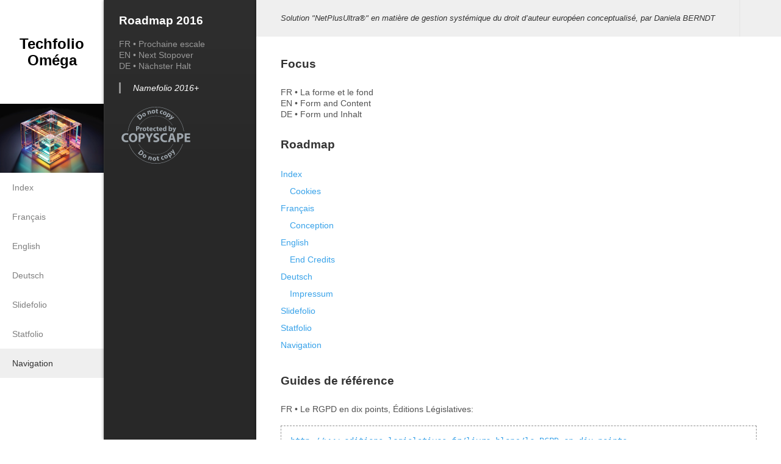

--- FILE ---
content_type: text/html
request_url: https://www.net-plus-ultra.ovh/navigation/
body_size: 2345
content:
<!DOCTYPE html>
<!--[if IE 8 ]><html lang="en" class="ie8"><![endif]-->
<!--[if IE 9 ]><html lang="en" class="ie9"><![endif]-->
<!--[if (gt IE 9)|!(IE)]><!--><html lang="en"><!--<![endif]-->
	<head>

		<!-- Dashboard 1.2.7 -->
			
		
<meta http-equiv="Content-Type" content="text/html; charset=utf-8" />
		<meta name="Auteure" content="&copy; 2000-2025 Daniela BERNDT" />
		<meta name="Droit d'auteur applicable" content="Code europ&eacute;en de la Propri&eacute;t&eacute; Intellectuelle (tous droits r&eacute;serv&eacute;s)" />
		<meta name="Langue&middot;s" content="Fran&ccedil;ais, anglais, allemand" />
		<meta name="Description" content="L'actu RSS du site Testfolio Om&eacute;ga" />
		<meta name="Langue source" content="Fran&ccedil;ais" />
		<meta name="Langue cible 1" content="Anglais" />
		<meta name="Langue cible 2" content="Allemand" />
		<meta name="Mots-cl&eacute;s" content="Masterfolio NetPlusUltra&reg;, Programme NetPlusUltra&reg;, Techfolio NetPlusUltra&reg;, Specsfolio NetPlusUltra&reg;" />
		<meta name="Version" content="v3.1.0/2025" />
		<meta name="description" content="Plan du site Techfolio" />
		<meta name="robots" content="index, follow" />
		<meta name="generator" content="RapidWeaver" />
		<link rel="apple-touch-icon" sizes="180x180" href="https://www.net-plus-ultra.ovh/resources/favicon_180X180.png" />
<link rel="apple-touch-icon" sizes="167x167" href="https://www.net-plus-ultra.ovh/resources/medium.png" />
<link rel="icon" type="image/png" href="https://www.net-plus-ultra.ovh/resources/favicon_large.png" sizes="64x64" />
<link rel="icon" type="image/png" href="https://www.net-plus-ultra.ovh/resources/favicon_medium.png" sizes="32x32" />
<link rel="apple-touch-icon" sizes="152x152" href="https://www.net-plus-ultra.ovh/resources/small.png" />
<link rel="icon" type="image/png" href="https://www.net-plus-ultra.ovh/resources/favicon_small.png" sizes="16x16" />

		<meta name="viewport" content="initial-scale=1 maximum-scale=1">
		<meta http-equiv="X-UA-Compatible" content="IE=edge,chrome=1">
		<meta name="baseurl" content="https://www.net-plus-ultra.ovh/">
		<title>Bêtanet+Ultra®, par Daniela BERNDT • Navigation</title>
		<link rel="stylesheet" type="text/css" media="all" href="../rw_common/themes/dashboard/consolidated-5.css?rwcache=784723888" />
		
		
		<!--[if lt IE 9]><script src="../rw_common/themes/dashboard/ie.js"></script><![endif]-->
		
		
		
		
	</head>
	<body>
		<div id="wrapper" class="cf">
			<div class="module-bg col1 frc"></div>
			<nav class="theme column frc z1">
				<div class="noTitle">
					<h1 id="siteTitle">Techfolio Om&eacute;ga</h1><i class="fa fa-bars"></i>
				</div>
				<img src="../rw_common/images/logo_499X333.jpg" width="119" height="79" alt="Image de thème du site"/>
				<ul><li><a href="../" rel="">Index</a><ul><li><a href="../cookies/" rel="">Cookies</a></li></ul></li><li><a href="../fr/" rel="">Français</a><ul><li><a href="../fr/conception/" rel="">Conception</a></li></ul></li><li><a href="../en/" rel="">English</a><ul><li><a href="../en/end-credits/" rel="">End Credits</a></li></ul></li><li><a href="../de/" rel="">Deutsch</a><ul><li><a href="../de/impressum/" rel="">Impressum</a></li></ul></li><li><a href="../slidefolio/" rel="">Slidefolio</a></li><li><a href="../statfolio/" rel="">Statfolio</a></li><li class="current"><a href="./" rel="">Navigation</a></li></ul>
			</nav>
			<div class="module-bg col2 flb frb"></div>
			<aside class="theme column flb frb z2">
				<div class="content">
					<div id="sideContent">
						
						<h2 id="sideTitle">Roadmap 2016</h2>
						FR &bull; Prochaine escale<br />EN &bull; Next Stopover<br />DE &bull; N&auml;chster Halt<br /><br /><blockquote><p><a href="https://www.daniela-berndt.name" target="_blank" rel="external">Namefolio 2016+</a></p></blockquote>
<br /><a href="http://www.copyscape.com/"><img src="http://banners.copyscape.com/img/copyscape-seal-gray-120x100.png" width="120" height="100" border="0" alt="Protected by Copyscape" title="Protected by Copyscape Plagiarism Checker - Do not copy content from this page." /></a>
					</div>
					<section id="social" class="cf"></section>
				</div>
			</aside>
			<div class="module-bg col3 fla fra"></div>
			<section class="theme column fla fra z3">
				<div id="pull">
					<header class="theme cf noSlogan noSocial">
						<h2 id="siteSlogan">Solution "NetPlusUltra&reg;" en mati&egrave;re de gestion syst&eacute;mique du droit d&rsquo;auteur europ&eacute;en conceptualis&eacute;, par Daniela BERNDT</h2>
						<div class="clear"></div>
					</header>
					<section class="content">
						<div id="asideMobAbove"></div>
						<div id="mainContent" class="cf"><div class="sitemap-header"><h3>Focus</h3></br>
FR &bull; La forme et le fond<br />EN &bull; Form and Content<br />DE &bull; Form und Inhalt<br /></br><p><h3>Roadmap</h3></p></div><div class="rw-sitemap">
	<ul class="tree">
		<li><a href="../" title="Index">Index</a><ul>
		<li><a href="../cookies/" title="Cookies">Cookies</a></li></ul></li>
		<li><a href="../fr/" title="Français">Français</a><ul>
		<li><a href="../fr/conception/" title="Conception">Conception</a></li></ul></li>
		<li><a href="../en/" title="English">English</a><ul>
		<li><a href="../en/end-credits/" title="End Credits">End Credits</a></li></ul></li>
		<li><a href="../de/" title="Deutsch">Deutsch</a><ul>
		<li><a href="../de/impressum/" title="Impressum">Impressum</a></li></ul></li>
		<li><a href="../slidefolio/" title="Slidefolio">Slidefolio</a></li>
		<li><a href="../statfolio/" title="Statfolio">Statfolio</a></li>
		<li><a href="./" title="Navigation">Navigation</a></li>
	</ul>
</div>
<div class="sitemap-footer"><h3></br></br>Guides de r&eacute;f&eacute;rence</h3></br>
FR • Le RGPD en dix points, Éditions Législatives:</br><br /><code><a href="http://www.editions-legislatives.fr/livre-blanc/le-RGPD-en-dix-points" rel="external">http://www.editions-legislatives.fr/livre-blanc/le-RGPD-en-dix-points</a></code>
</br>FR • Site web "Données et RGPD":</br><br /><code><a href="https://donnees-rgpd.fr/reglement/sommaire/" rel="external">https://donnees-rgpd.fr/reglement/sommaire/</a></code>
</br>EN-DE • Intersoft Consulting:</br><br /><code><a href="https://gdpr-info.eu" rel="external">https://gdpr-info.eu</a></code></div></div>
						<div id="asideMobBelow"></div>
					</section>
					<footer class="theme">
						<a href="https://www.daniela-berndt.ovh/fr/agenda/files/2016-09-18_techfolio.html">&copy; 2000-2025 Daniela BERNDT</a><a>.</a><a>&nbsp;</a><a href="https://dashfolio-2014.daniela-berndt.foundation/fr/droit-d-auteur/">Tous droits r&eacute;serv&eacute;s</a><a>.</a><a>&nbsp;</a><a href="https://www.net-plus-ultra.ovh/cookies/">Conformit&eacute; RGPD</a><a>.</a><a>&nbsp;</a><a href="https://www.daniela-berndt.foundation/matrix/fr/techfolio_accueil/">Forum Aux Questions</a><a>.</a>
					</footer>
				</div>
			</section>
		</div>
		<div id="sim"></div>
		<script src="../rw_common/themes/dashboard/jquery-1.8.3.min.js?rwcache=784723888"></script>
		
		<script src="../rw_common/themes/dashboard/javascript.js?rwcache=784723888"></script>
	</body>
</html>


--- FILE ---
content_type: text/css
request_url: https://www.net-plus-ultra.ovh/rw_common/themes/dashboard/consolidated-5.css?rwcache=784723888
body_size: 12450
content:
@import url(https://maxcdn.bootstrapcdn.com/font-awesome/4.7.0/css/font-awesome.min.css);
body,html{padding:0;margin:0}article,aside,details,figcaption,figure,footer,header,hgroup,nav,section{display:block}audio,canvas,video{display:inline-block}.clearfix:after,.clearfix:before{display:table;content:"";line-height:0}.clearfix:after{clear:both}.cf:after{content:"";display:table;clear:both}audio:not([controls]){display:none}html{font-size:100%;-webkit-text-size-adjust:100%;-ms-text-size-adjust:100%}a:active,a:hover{outline:0}sub,sup{position:relative;font-size:75%;line-height:0;vertical-align:baseline}sup{top:-.5em}sub{bottom:-.25em}section img{vertical-align:middle;border:0;-ms-interpolation-mode:bicubic}#map_canvas img,.google-maps img{max-width:none}button,input,select,textarea{margin:0;font-size:100%;vertical-align:middle}button,input{line-height:normal}button::-moz-focus-inner,input::-moz-focus-inner{padding:0;border:0}button,html input[type=button],input[type=reset],input[type=submit]{-webkit-appearance:button;cursor:pointer}button,input[type=button],input[type=reset],input[type=submit],input[type=radio],input[type=checkbox],label,select{cursor:pointer}input[type=search]{box-sizing:content-box;-webkit-appearance:textfield}input[type=search]::-webkit-search-cancel-button,input[type=search]::-webkit-search-decoration{-webkit-appearance:none}textarea{overflow:auto;vertical-align:top}@media print{*{text-shadow:none!important;color:#000!important;background:0 0!important;box-shadow:none!important}a,a:visited{text-decoration:underline}a[href]:after{content:" (" attr(href) ")"}abbr[title]:after{content:" (" attr(title) ")"}.ir a:after,a[href^="#"]:after,a[href^="javascript:"]:after{content:""}blockquote,pre{border:1px solid #999;page-break-inside:avoid}thead{display:table-header-group}img,tr{page-break-inside:avoid}img{max-width:100%!important}@page{margin:.5cm}h2,h3,p{orphans:3;widows:3}h2,h3{page-break-after:avoid}}h1,h2,h3,h4,h5,h6{padding:0 0 10px 0;margin:0}a:link:after,a:visited:after{content:""}@media print{.noprint{display:none!important}a:link:after,a:visited:after{display:none;content:""}}h1{font-size:2em}h2{font-size:1.8em}h3{font-size:1.6em}h4{font-size:1.4em}h5{font-size:1.2em}h6{font-size:1.1em}ol,ul{margin:0 0 18px 0;padding:0 0 0 20px}ul.disc{list-style-type:disc}ul.circle{list-style-type:circle}ul.square{list-style-type:square}ol.arabic-numbers{list-style-type:decimal}ol.upper-alpha{list-style-type:upper-alpha}ol.lower-alpha{list-style-type:lower-alpha}ol.upper-roman{list-style-type:upper-roman}ol.lower-roman{list-style-type:lower-roman}b,strong{font-weight:bolder}em{font-style:italic}code{padding:15px;display:block;font-size:1em;font-family:monospace}blockquote{font-style:italic;padding:0 0 0 20px;margin:0}blockquote p{margin:0}.image-left img{float:left;padding:5px 20px 5px 5px}.image-right img{float:right;padding:5px 5px 5px 20px}#rw_email_contact{padding-left:7px}a{text-decoration:underline}img[alt~=edge]{width:100%;height:auto;visibility:hidden}aside .edgeFull{margin:0}aside.sub-above ul.sub{margin:0 -25px!important}.edgeFull{margin:0 -40px}.edgeFull.feature{margin:-36px -40px 0}@media (max-width:570px){.edgeFull{margin:0 -20px}.edgeFull.feature{margin:-36px -20px 0}}.edgeFull img[alt~=edge]{visibility:visible}.flex-container,.superflex{margin:0 -40px!important}.flex-container.feature,.superflex.feature{margin:-36px -40px 0!important}lesshat-selector{-lh-property:0}@-webkit-keyframes fo{0%{opacity:0}100%{opacity:1}}@keyframes fo{0%{opacity:0}100%{opacity:1}}.fo{-webkit-animation:fo 1s cubic-bezier(.215,.61,.355,1) both;animation:fo 1s cubic-bezier(.215,.61,.355,1) both}body.o #wrapper *{display:none}body{margin:0 auto;font:13px/140% "Helvetica Neue",Arial,Helvetica,sans-serif;-webkit-text-size-adjust:none}body #wrapper{overflow-x:hidden}body #wrapper .module-bg{position:fixed;height:100%}@media (max-width:570px){body #wrapper .module-bg{display:none}}body #wrapper .module-bg.col1{left:0;width:170px}body #wrapper .module-bg.col2{left:170px;width:250px}@media (max-width:925px){body #wrapper .module-bg.col2{display:none}}body #wrapper .module-bg.col3{left:420px;width:100%}@media (max-width:925px){body #wrapper .module-bg.col3{left:170px}}body #wrapper aside li,body #wrapper aside ul,body #wrapper footer li,body #wrapper footer ul,body #wrapper nav li,body #wrapper nav ul,body #wrapper ul.sub,body #wrapper ul.sub li{padding:0;margin:0;list-style:none}body #wrapper a{text-decoration:none}body #wrapper .theme{min-height:100%}body #wrapper nav.theme{float:left;width:170px;-webkit-transform-style:preserve-3d;transform-style:preserve-3d}@media (max-width:570px){body #wrapper nav.theme{float:none;width:100%}}body #wrapper nav.theme>div{position:relative;left:0;width:170px;line-height:170px;text-align:center;height:170px;clear:both}body #wrapper nav.theme>div.noTitle{display:none}@media (max-width:570px){body #wrapper nav.theme>div.noTitle{display:block}body #wrapper nav.theme>div.noTitle h1#siteTitle{padding:30px;padding-left:60px}}body #wrapper nav.theme>div h1#siteTitle{line-height:normal;display:inline-block;vertical-align:middle;padding:20px;position:relative}@media (max-width:570px){body #wrapper nav.theme>div h1#siteTitle{line-height:.9em;vertical-align:top;padding-left:60px}}body #wrapper nav.theme>div h1+i{display:none}@media (max-width:570px){body #wrapper nav.theme>div h1+i{line-height:1em;vertical-align:top;position:absolute;left:0;top:0;font-weight:400;font-size:24px;line-height:0;cursor:pointer;height:62px;line-height:62px;width:60px;text-align:center;display:block;z-index:10}}@media (max-width:570px){body #wrapper nav.theme>div{width:auto;height:auto;line-height:normal;padding:0}body #wrapper nav.theme>div h1{padding:18px;line-height:normal;margin:0}body #wrapper nav.theme>div h1 a{display:block;margin:0 40px}}body #wrapper nav.theme img{width:100%;height:auto;float:left;clear:both;position:relative}body #wrapper nav.theme>ul{clear:both;position:relative}body #wrapper nav.theme>ul li{position:relative}body #wrapper nav.theme>ul li:before{height:1px;width:170px;background-image:-webkit-linear-gradient(right,rgba(255,255,255,.01) 0,rgba(255,255,255,.06) 100%);background-image:linear-gradient(to left,rgba(255,255,255,.01) 0,rgba(255,255,255,.06) 100%);content:'';top:0;left:0;position:absolute}body #wrapper nav.theme>ul li a{display:block;text-align:left;position:relative;-webkit-transition:color .2s ease-out,background .2s ease-out;transition:color .2s ease-out,background .2s ease-out;padding:16px 16px 16px 20px;line-height:normal}@media (max-width:570px){body #wrapper nav.theme>ul li a{font-size:1.15em;width:100%}}body #wrapper nav.theme>ul li a i{font-size:1.3em;line-height:normal;vertical-align:-1px;width:35px;margin-left:-10px;display:inline-block;text-align:center}@media (max-width:570px){body #wrapper nav.theme>ul li a i{font-size:20px}}body #wrapper nav.theme>ul li ul{display:none}@media (max-width:925px){body #wrapper nav.theme>ul li>a{padding:16px}body #wrapper nav.theme>ul li>a i{display:none}body #wrapper nav.theme>ul li>ul{display:none}body #wrapper nav.theme>ul li.current>ul,body #wrapper nav.theme>ul li.currentAncestor>ul{display:block}body #wrapper nav.theme>ul li.current>ul li>a,body #wrapper nav.theme>ul li.currentAncestor>ul li>a{padding:16px 16px 16px 30px}body #wrapper nav.theme>ul li.current>ul li>a:before,body #wrapper nav.theme>ul li.currentAncestor>ul li>a:before{font-family:FontAwesome;padding:0 8px;font-size:14px;line-height:normal;vertical-align:-1px;left:10px;content:'\f0da'!important;position:absolute}}@media (max-width:570px){body #wrapper nav.theme>ul li{display:none}}body #wrapper aside.theme{float:left;min-height:100%;width:200px;padding:0 25px 20px;position:relative;background-image:-webkit-linear-gradient(top,rgba(255,255,255,.03) 0,rgba(255,255,255,0) 100%);background-image:linear-gradient(to bottom,rgba(255,255,255,.03) 0,rgba(255,255,255,0) 100%)}@media (max-width:925px){body #wrapper aside.theme{display:none}}body #wrapper aside.theme h2{padding:25px 0 20px}body #wrapper aside.theme #sideContent{padding-bottom:30px}body #wrapper aside.theme ul.sub{clear:both;margin:0 -25px 30px;background-image:-webkit-linear-gradient(right,rgba(0,0,0,.02) 0,rgba(0,0,0,.1) 100%);background-image:linear-gradient(to left,rgba(0,0,0,.02) 0,rgba(0,0,0,.1) 100%)}body #wrapper aside.theme ul.sub>li:first-child:before{display:none}body #wrapper aside.theme ul.sub li{position:relative}body #wrapper aside.theme ul.sub li i{padding-right:7px;font-size:1.15em}body #wrapper aside.theme ul.sub li a{display:block;padding:12px 25px 12px;box-shadow:inset rgba(255,255,255,.05) 1px 0 0;-webkit-transition:color .2s ease-out,background .2s ease-out;transition:color .2s ease-out,background .2s ease-out}body #wrapper aside.theme ul.sub li li a{padding:12px 25px 12px 40px}body #wrapper aside.theme ul.sub li li li a{padding:12px 25px 12px 55px}body #wrapper aside.theme ul.sub li li li li{display:none}body #wrapper aside.theme ul.sub li:before{height:1px;width:250px;background-image:-webkit-linear-gradient(right,rgba(255,255,255,.01) 0,rgba(255,255,255,.05) 100%);background-image:linear-gradient(to left,rgba(255,255,255,.01) 0,rgba(255,255,255,.05) 100%);content:'';top:0;left:0;position:absolute}body #wrapper aside.theme #social{position:relative}body #wrapper aside.theme #social a{font-size:30px;height:57px;width:57px;text-align:center;line-height:57px;margin:0 14px 14px 0;display:inline-block;float:left;-webkit-border-radius:3px;-webkit-background-clip:padding-box;-moz-border-radius:3px;-moz-background-clip:padding;border-radius:3px;background-clip:padding-box;-webkit-transition:background 175ms ease-in-out,color 175ms ease-in-out;transition:background 175ms ease-in-out,color 175ms ease-in-out;box-shadow:inset 0 -1px 0 rgba(255,255,255,.06),inset 0 1px 0 rgba(255,255,255,.07),0 1px 2px rgba(0,0,0,.5);background-image:-webkit-linear-gradient(left top,rgba(255,255,255,.07) 0,rgba(0,0,0,.12) 100%);background-image:-webkit-linear-gradient(left to bottom,rgba(255,255,255,.07) 0,rgba(0,0,0,.12) 100%);background-image:linear-gradient(left to bottom,rgba(255,255,255,.07) 0,rgba(0,0,0,.12) 100%)}body #wrapper aside.theme #social a:nth-child(3n+3){margin:0 0 16px 0}body #wrapper section.theme{float:left;position:relative;z-index:100;width:100%;margin-right:-420px;box-shadow:inset rgba(255,255,255,.05) 1px 0 0}@media (max-width:570px){body #wrapper section.theme{margin-right:0}}body #wrapper section.theme.no-aside #pull #social{display:block}body #wrapper section.theme.no-aside #pull section.content ul.sub{display:block}body #wrapper section.theme #pull{padding-right:420px}@media (max-width:925px){body #wrapper section.theme #pull{padding-right:170px}}@media (max-width:570px){body #wrapper section.theme #pull{padding-right:0}}body #wrapper section.theme #pull header{min-height:45px;box-shadow:inset rgba(255,255,255,.05) 1px 0 0;overflow:hidden}@media (min-width:925px){body #wrapper section.theme #pull header.noSlogan{display:none}}body #wrapper section.theme #pull header.noSlogan.noSocial{display:none}@media (max-width:925px){body #wrapper section.theme #pull header.noSocial{display:none}}body #wrapper section.theme #pull h2#siteSlogan{font-size:13px;font-family:georgia;font-style:italic;font-weight:400;display:inline-block;padding:20px 40px;line-height:20px;margin:0;float:left}@media (max-width:925px){body #wrapper section.theme #pull h2#siteSlogan{display:none}}body #wrapper section.theme #pull #social{display:none;padding:20px 40px 16px;position:relative;float:left}body #wrapper section.theme #pull #social a{-webkit-transition:color 175ms ease-in-out;transition:color 175ms ease-in-out;padding:0;font-size:30px;margin-right:26px;line-height:normal}body #wrapper section.theme #pull #social a:last-child{margin:0}@media (max-width:925px){body #wrapper section.theme #pull #social{display:inline-block}}@media (max-width:570px){body #wrapper section.theme #pull #social{border-right:none!important;width:100%;text-align:center;font-size:1.3em;padding:20px 0 16px}body #wrapper section.theme #pull #social a,body #wrapper section.theme #pull #social a:last-child{margin:0 13px}}body #wrapper section.theme #pull section.content{padding:0 40px;min-height:50px}@media (max-width:570px){body #wrapper section.theme #pull section.content{padding:0 20px}}body #wrapper section.theme #pull section.content #feature{line-height:0;margin:0 -40px;float:left}body #wrapper section.theme #pull section.content #feature~ul#breadcrumb{padding-top:30px}body #wrapper section.theme #pull section.content #feature img{width:100%;height:auto}body #wrapper section.theme #pull section.content ul.sub{display:none;margin:0;padding:20px 0 0;width:100%}body #wrapper section.theme #pull section.content ul.sub li{float:left}body #wrapper section.theme #pull section.content ul.sub li i{display:none}body #wrapper section.theme #pull section.content ul.sub li a{padding:5px 5px 5px 0;display:inline-block}body #wrapper section.theme #pull section.content ul.sub li a:after{content:' / '}body #wrapper section.theme #pull section.content ul.sub li li{display:none}body #wrapper section.theme #pull section.content ul.sub li li.current{display:block}@media (max-width:925px){body #wrapper section.theme #pull section.content ul.sub{display:block}}@media (max-width:570px){body #wrapper section.theme #pull section.content ul.sub{display:none}}body #wrapper section.theme #pull section.content #mainContent{margin:35px 0 40px}body #wrapper section.theme #pull section.content #mainContent .fa{padding-right:3px}body #wrapper section.theme #pull #asideMobAbove,body #wrapper section.theme #pull #asideMobBelow{display:none;position:relative}@media (max-width:925px){body #wrapper section.theme #pull #asideMobAbove,body #wrapper section.theme #pull #asideMobBelow{display:block;margin:0 -40px;padding:40px}body #wrapper section.theme #pull #asideMobAbove h2#sideTitle,body #wrapper section.theme #pull #asideMobBelow h2#sideTitle{font-size:1.15em;padding:0;margin:0 0 20px 0}}body #wrapper section.theme #pull footer{padding:20px 40px}@media (max-width:570px){body #wrapper section.theme #pull footer{padding:20px 20px}}body #wrapper section.theme #pull footer .footNav{display:none}@media (max-width:570px){body #wrapper section.theme #pull footer .footNav{display:block;margin:-20px -40px 20px;padding:20px 40px}body #wrapper section.theme #pull footer .footNav>li{width:100%;overflow:hidden}body #wrapper section.theme #pull footer .footNav>li:last-child>a{border-bottom:none}body #wrapper section.theme #pull footer .footNav>li a{width:100%;display:block;padding:15px;font-size:15px}body #wrapper section.theme #pull footer .footNav>li i{display:none}body #wrapper section.theme #pull footer .footNav>li li a{padding-left:30px}}.blog-entry{padding:0}.blog-entry+.blog-entry{padding:10px 0}.blog-entry+.blog-entry:before{content:'';border-top-style:solid;border-top-width:1px;display:block;margin:0 -40px;padding-top:30px}.blog-entry h1.blog-entry-title{font-size:1.4em;font-weight:700;line-height:normal;padding-bottom:2%!important}.blog-entry .blog-entry-date{padding-bottom:15px}.blog-entry .blog-entry-date a{padding:0 5px}.blog-entry .blog-entry-body{padding:0 0 15px}.blog-entry .blog-entry-body .blog-read-more{display:block;font-size:1em;padding:15px 0 0;font-style:italic;font-weight:bolder}.blog-entry .blog-entry-body a.blog-comment-link{padding:15px 0;display:inline-block;clear:both;font-family:arial;font-size:1.1em}.blog-entry .blog-entry-body a.blog-comment-link:before{content:"\f0e5";font-family:FontAwesome;font-size:1.1em;padding-right:5px}.blog-entry .blog-entry-body .blog-entry-tags{clear:both;font-family:arial;font-size:.9em;margin-top:10px;padding-top:10px}.blog-entry .blog-entry-body .blog-entry-tags a{padding:0 3px}#blog-archives,#blog-categories,#blog-rss-feeds,.blog-tag-cloud{list-style:none;padding:20px 25px!important;margin:0 -25px!important;border-bottom-width:1px;border-bottom-style:solid}@media (max-width:925px){#blog-archives,#blog-categories,#blog-rss-feeds,.blog-tag-cloud{list-style:none;padding:0 40px 30px!important;margin:0 -40px 30px!important}}#blog-archives:before,#blog-categories:before,#blog-rss-feeds:before,.blog-tag-cloud:before{font-size:13px;text-transform:uppercase;font-weight:bolder;display:block;padding-bottom:10px;content:''}#blog-archives a,#blog-categories a,#blog-rss-feeds a,.blog-tag-cloud a{padding:3px 0}#blog-categories:before{content:"Categories"}#blog-archives:before{content:"Archives"}ul.blog-tag-cloud:before{content:"Tags"}#blog-rss-feeds:before{content:"Feeds"}ul.blog-tag-cloud li{margin:0}.blog-archive-link-enabled,.blog-category-link-enabled{display:block}#blog-rss-feeds a:before,.blog-archive-link-enabled:before,.blog-category-link-enabled:before,.blog-entry-date:before,.blog-tag-cloud a:before{font-family:FontAwesome;margin-right:7px}.blog-category-link-enabled:before{content:'\f016'}.blog-archive-link-enabled:before{content:'\f073'}.blog-tag-cloud a:before{content:'\f097'}#blog-rss-feeds a:before{content:'\f09e'}#blog-archives br,#blog-categories br,#blog-rss-feeds br,.blog-archive-link,.blog-archive-link-disabled,.blog-archive-month,.blog-category-link-disabled{display:none}#push .album-title{font-size:1.35em}.album-description{font-size:1em}.album-wrapper p{font-size:.95em}.movie-page-title{font-size:1.6em;font-weight:400;line-height:18px;margin-left:3%;margin-right:3%;padding-bottom:1.5%}.movie-page-description{padding:10px 0 35px;margin-left:3%;margin-right:3%}.movie-thumbnail-frame{display:block;margin:0 5px 60px 0;float:left}.movie-thumbnail-frame{display:inline-block;text-align:center;position:relative;margin:0 8px 60px;width:100%;height:auto}.movie-thumbnail-frame img{margin:0;position:relative;z-index:10;box-shadow:0 1px 4px #999;width:100%;height:100%;display:inline;-webkit-perspective:1000px;perspective:1000px;-webkit-backface-visibility:hidden;backface-visibility:hidden;-webkit-transition:all .6s cubic-bezier(.215,.61,.355,1);transition:all .6s cubic-bezier(.215,.61,.355,1)}.movie-thumbnail-frame img:hover{-webkit-transform:scale(1.01);transform:scale(1.01)}.movie-thumbnail-frame .movie-thumbnail-caption{padding-top:3px;font-size:1em;float:left}.movie-background{background-image:none}.movie-background .movie-title{margin:0 30px;padding-top:20px;letter-spacing:1px;font-size:12px}.movie-background .movie-frame{text-align:center;padding-top:20px}.filesharing-item{padding-bottom:10px}.filesharing-item .filesharing-item-title a{font:bolder 1em helvetica,arial;text-transform:uppercase;padding:12px 15px;border:none;display:block;background:0 0;margin:20px 0 15px}.filesharing-item .filesharing-item-title a:hover{box-shadow:none;text-decoration:none!important}.filesharing-item .filesharing-item-title a:before{content:"\f078";font-weight:400;font-size:14px;font-family:FontAwesome;padding-right:10px}.filesharing-item .filesharing-item-title .filesharing-item-description{padding-bottom:10px}form div label{font:normal normal 10px/24px helvetica,arial;letter-spacing:1px;padding-bottom:4px;text-transform:uppercase}form div .form-input-field{font:14px helvetica,arial;padding:11px;display:inline-block;margin:0;width:92%;border:none;background:0 0;-webkit-appearance:none;-webkit-border-radius:0}form div input.form-input-button[type=reset],form div input.form-input-button[type=submit]{letter-spacing:1px;border:0;font:normal bolder 12px helvetica,arial;padding:10px 15px;margin:0 15px 0 0;background:0 0;text-transform:uppercase;cursor:pointer;-webkit-appearance:none;-webkit-border-radius:0}form div .form-input-field:focus{box-shadow:none;outline:0}.rw-sitemap>ul.tree{padding:0;margin:0!important;list-style:none}.rw-sitemap>ul.tree ul{padding:0 0 0 15px;margin:0;list-style:none}.rw-sitemap>ul.tree ul ul{padding:0}.rw-sitemap>ul.tree>li>a{padding:5px 0}.rw-sitemap>ul.tree>li li{padding:5px 0}.rw-sitemap>ul.tree a{display:block}.rw-sitemap>ul.tree a i{display:none}.album-description,.album-title,.album-wrapper{padding:1.5% 0}.album-title{padding-top:0;font-size:1.6em;display:block;line-height:normal}.album-description{display:none;font-size:.9em;line-height:1.6em}.album-wrapper{margin:0 -1.5%}.album-wrapper .thumbnail-wrap{display:none}.album-wrapper ul{margin:0;padding:0}.album-wrapper ul li{width:144px;height:144px;line-height:0;background-repeat:no-repeat;background-size:cover;background-position:center;float:left;display:block;position:relative;cursor:pointer;margin:1.5% 1.5% 50px 1.5%;-webkit-transition:-webkit-box-shadow 150ms ease-out;-webkit-transition:box-shadow 150ms ease-out;transition:box-shadow 150ms ease-out;box-shadow:inset 0 0 0 1px rgba(0,0,0,.1);-webkit-border-radius:2px;-webkit-background-clip:padding-box;-moz-border-radius:2px;-moz-background-clip:padding;border-radius:2px;background-clip:padding-box}.album-wrapper ul li:hover{box-shadow:inset 0 0 0 5px rgba(0,0,0,.3)}.album-wrapper ul li p{position:absolute;bottom:-35px;font-size:.9em;white-space:nowrap;text-overflow:ellipsis;overflow:hidden;line-height:normal;width:144px;margin:12px 0;padding:0}@media screen and (max-width:600px){.album-wrapper ul li{width:22%;height:auto;margin:1.5%}.album-wrapper ul li p{display:none}}@media screen and (max-width:600px){.album-wrapper ul li:after{padding-top:100%;display:block;content:''}}#gB{position:fixed;top:0;left:0;width:100%;height:100%;z-index:10000;background:#000;display:none;-webkit-opacity:0;-moz-opacity:0;opacity:0;-webkit-user-select:none;-moz-user-select:none;-ms-user-select:none;user-select:none}#gB.on{display:block}#gB #gC,#gB #gN,#gB #gP{position:absolute;cursor:pointer;display:block;background-color:transparent;background-image:url([data-uri])}#gB #gC{right:0;top:0;z-index:100;width:50px;height:50px;cursor:pointer;position:absolute;background-position:-225px -25px}#gB #gC:hover{background-position:-225px -125px}#gB:hover #gN,#gB:hover #gP{-webkit-opacity:1;-moz-opacity:1;opacity:1;-webkit-transform:translateX(0)}#gB:hover #gvo div.slide p{-webkit-opacity:1;-moz-opacity:1;opacity:1}#gB #gN,#gB #gP{top:50%;margin-top:-50px;width:100px;height:100px;z-index:100;transition:opacity .3s ease-out,-webkit-transform .3s ease-out;-webkit-transition:opacity .2s ease-out,-webkit-transform .3s ease-out;-webkit-opacity:0;-moz-opacity:0;opacity:0}#gB #gN{-webkit-transform:translateX(10%);right:4%;background-position:-100px 0}#gB #gN:hover{background-position:-100px -100px}#gB #gP{-webkit-transform:translateX(-10%);left:4%;background-position:0 0}#gB #gP:hover{background-position:0 -100px}#gB #gvo{position:absolute;height:100%;width:100%;display:table;border-collapse:collapse;border-spacing:0}#gB #gvo div.slide{display:none;height:100%;width:500px;opacity:0;text-align:center;vertical-align:middle;line-height:0}#gB #gvo div.slide.show{display:table-cell!important}#gB #gvo div.slide>div{display:inline-block}#gB #gvo div.slide img{list-style:none;max-width:100%!important}#gB #gvo div.slide p{background:#000;color:#ccc;text-align:left;padding:6px 12px;z-index:3;position:absolute;bottom:0;background:rgba(0,0,0,.7);line-height:20px;max-width:50%;margin:0 0 10px 10px;-webkit-transition:opacity .3s ease-out;transition:opacity .3s ease-out;-webkit-opacity:0;-moz-opacity:0;opacity:0}#gB #gvo div.slide p span{font-weight:bolder;color:#fff}@media screen and (max-width:600px){#gB #gvo div.slide p{max-width:100%}}body #wrapper nav.theme>ul li.current>ul ul li>a:before, body #wrapper nav.theme>ul li.currentAncestor>ul ul li>a:before{left: 10px;}body #wrapper nav.theme ul ul ul a{padding-left: 45px !important;}#site-title-background{background-color:#FFFFFF;}#site-title{color:#000000;}#navigation-background{background-color:#FFFFFF;}#navigation-links{color:#7F7F7F;}#navigation-links-hover{color:#333333;}#navigation-links-hover-background{color:#EFEFEF;}#sidebar-background{background-color:#282828;}#sidebar-title{color:#FFFFFF;}#sidebar-text{color:#999999;}#sidebar-headers{color:#333333;}#sidebar-links{color:#FFFFFF;}#sidebar-links-hover{color:#33D0F7;}#sub-background{background-color:#FFFFFF;}#sub-links{color:#999999;}#sub-links-hover{color:#666666;}#sub-links-hover-background{background-color:#FFFFFF;}#content-background{background-color:#FFFFFF;}#content-text{color:#525252;}#content-headers{color:#333333;}#content-links{color:#38A2E9;}#content-links-hover{color:#70CAFF;}/* Title Background */nav.theme > div{background-color: #FFFFFF;}/* Title Color */nav.theme h1,nav.theme h1 a,nav.theme h1 + i{color: #000000;}/* Nav Background */.module-bg.col1{background-color: #FFFFFF;}/* Nav Links */nav.theme > ul li a{color: #7F7F7F;}/* Nav Hover & Current Links */nav.theme > ul li a:hover,nav.theme > ul li.current > a{color: #333333;}@media (min-width: 926px) {nav.theme > ul li.currentAncestor > a{color: #333333;}}/* Nav Hover & Current Background */nav.theme > ul li a:hover,nav.theme > ul li.current > a{background-color: #EFEFEF;}@media (min-width: 926px) {nav.theme > ul li.currentAncestor > a{background-color: #EFEFEF;}}/* Sidebar Title */aside.theme h2#sideTitle{color: #FFFFFF;}/* Sidebar Background */.module-bg.col2{background-color: #282828;}/* Sidebar Text */aside.theme{color: #999999;}/* Sidebar Headings */aside.theme h1,aside.theme h2,aside.theme h3,aside.theme h4,aside.theme h5,aside.theme h6{color: #333333;}/* Sidebar Links */aside.theme a{color: #FFFFFF;}/* Sidebar Link Hover */aside.theme a:hover,aside.theme li.current > a{color: #33D0F7;}/* Sub Page Background */aside.theme ul.sub{background-color: #FFFFFF;}/* Sub Page Links */aside.theme ul.sub li a{color: #999999;}/* Sub Page Link Hover */aside.theme ul.sub li a:hover,aside.theme ul.sub li.current > a{color: #666666;}/* Sub Page Background Hover */aside.theme ul.sub li a:hover,aside.theme ul.sub li.current > a{background-color: #FFFFFF;}/* Content Background */.module-bg.col3,section.theme,form > div input,form > div textarea{background-color: #FFFFFF;}/* Content Text */.module-bg.col3,section.theme,form > div input,form > div textarea{color: #525252;}/* Content Headings */section.theme h1,section.theme h1.blog-entry-title a,section.theme h2,section.theme h3,section.theme h4,section.theme h5,section.theme h6,body aside #asideMobAbove #sideTitle,body aside #asideMobBelow #sideTitle,section.theme #pull header #social a,.album-title{color: #333333;}/* Content Links */section.theme a{color: #38A2E9;}/* Content Link Hover */section.theme a:hover{color: #70CAFF;}/* Non UI Style options */body,html{background-color: #FFFFFF;}aside.theme #social a{background-color: #2C2C2C;color: #FFFFFF;}aside.theme #social a:hover{background-color: #2C2C2C;color: #33D0F7;}section.theme #pull header,section.theme #pull footer .footNav{background-color: #EFEFEF;border-bottom: 1px solid #FFFFFF;}section.theme #pull section.content{border-bottom: 1px solid #F2F2F2;}section.theme #pull footer .footNav>li a{border-bottom: 1px solid #E0E0E0;}section.theme #pull footer .footNav li.current > a,section.theme #pull footer .footNav li a:hover{background: #E0E0E0;color: #38A2E9 !important;}section.theme #pull header h2,section.theme #pull header #social{border-right: 1px solid #E5E5E5;}section.theme #pull #social a{color: #AAAAAA;}section.theme #pull #asideMobBelow{border-top: 1px solid #F7F7F7;}section.theme #pull #asideMobAbove{border-bottom: 1px solid #F7F7F7;}.blog-entry + .blog-entry:before{border-top-color: #EFEFEF;}#blog-categories,#blog-archives,.blog-tag-cloud,#blog-rss-feeds{border-bottom-color: #393939;}@media (max-width: 925px) {#blog-categories,#blog-archives,.blog-tag-cloud,#blog-rss-feeds{border-bottom-color: #EFEFEF;}}code{border: 1px dashed #919191;}blockquote{border-left: 3px solid #919191;}.filesharing-item .filesharing-item-title a,form > div textarea.form-input-field,form > div input.form-input-field[type="text"],form > div input.form-input-button[type="submit"],form > div input.form-input-button[type="reset"]{border: 1px solid #525252;}/*Top Nav*/@media (max-width: 570px) {nav.theme{background-color: #EFEFEF;}nav.theme li a{border-bottom: 1px solid #E0E0E0;color: #38A2E9 !important;}nav.theme li.current > a,nav.theme li a:hover{background: #E0E0E0 !important;}}#siteTitle{z-index: 10;cursor: pointer;}nav.theme > img{cursor: pointer;}body #wrapper section.theme #pull h2#siteSlogan{font-family: "Helvetica Neue", Helvetica, Arial, sans-serif;}lesshat-selector {-lh-property: 0;}@-webkit-keyframes zi{0%{opacity:0;-webkit-transform: translateY(-20px)} 100%{opacity:1;-webkit-transform: translateY(0)}}@keyframes zi{0%{opacity:0-webkit-transform: translateY(-20px);-moz-transform: translateY(-20px);-ms-transform: translateY(-20px);transform: translateY(-20px);} 100%{opacity:1-webkit-transform: translateY(0);-moz-transform: translateY(0);-ms-transform: translateY(0);transform: translateY(0);}}lesshat-selector {-lh-property: 0;}@keyframes zi{0%{opacity:0-webkit-transform: translateY(-20px);-moz-transform: translateY(-20px);-ms-transform: translateY(-20px);transform: translateY(-20px);} 100%{opacity:1-webkit-transform: translateY(0);-moz-transform: translateY(0);-ms-transform: translateY(0);transform: translateY(0);}}lesshat-selector {-lh-property: 0;}@-webkit-keyframes za{0%{opacity:0;-webkit-transform: translateY(20px)} 100%{opacity:1;-webkit-transform: translateY(0)}}@keyframes za{0%{opacity:0-webkit-transform: translateY(20px);-moz-transform: translateY(20px);-ms-transform: translateY(20px);transform: translateY(20px);} 100%{opacity:1-webkit-transform: translateY(0);-moz-transform: translateY(0);-ms-transform: translateY(0);transform: translateY(0);}}lesshat-selector {-lh-property: 0;}@keyframes za{0%{opacity:0-webkit-transform: translateY(20px);-moz-transform: translateY(20px);-ms-transform: translateY(20px);transform: translateY(20px);} 100%{opacity:1-webkit-transform: translateY(0);-moz-transform: translateY(0);-ms-transform: translateY(0);transform: translateY(0);}}.z1 {-webkit-animation: zi 1500ms cubic-bezier(0.215, 0.61, 0.355, 1) both;animation: zi 1500ms cubic-bezier(0.215, 0.61, 0.355, 1) both;}.z2 {-webkit-animation: za 1500ms cubic-bezier(0.215, 0.61, 0.355, 1) 100ms both;animation: za 1500ms cubic-bezier(0.215, 0.61, 0.355, 1) 100ms both;}.z3 {-webkit-animation: zi 1500ms cubic-bezier(0.215, 0.61, 0.355, 1) 200ms both;animation: zi 1500ms cubic-bezier(0.215, 0.61, 0.355, 1) 200ms both;}body #wrapper .module-bg.col2 {-webkit-box-shadow: rgba(0, 0, 0, 0.4) 0px 0px 5px, inset rgba(255, 255, 255, 0.05) 1px 0px 0px;box-shadow: rgba(0, 0, 0, 0.4) 0px 0px 5px, inset rgba(255, 255, 255, 0.05) 1px 0px 0px;}body #wrapper .module-bg.col3 {-webkit-box-shadow: rgba(0, 0, 0, 0.4) 0px 0px 5px, inset rgba(255, 255, 255, 0.05) 1px 0px 0px;box-shadow: rgba(0, 0, 0, 0.4) 0px 0px 5px, inset rgba(255, 255, 255, 0.05) 1px 0px 0px;}#mainContent{width: 100%;}body #wrapper nav.theme > div h1{font-size: 1.65em;}nav.theme{font-size: 1.1em;}h1{font-size: 1.5em}h2{font-size: 1.4em}h3{font-size: 1.3em}h4{font-size: 1.2em}h5{font-size: 1.1em}h6{font-size: 1.0em}h2#sideTitle{font-size: 1.3em;}aside.theme{font-size: 1.1em;}section.theme{font-size: 1.1em;}